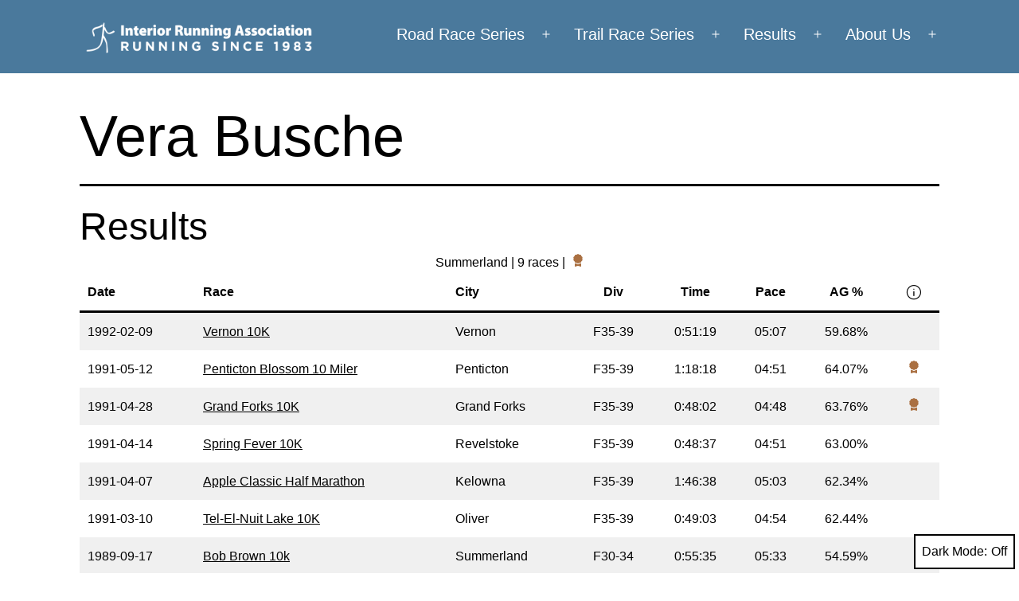

--- FILE ---
content_type: text/html; charset=UTF-8
request_url: https://www.interiorrunningassociation.com/athlete/vera_busche/
body_size: 13772
content:
<!doctype html>
<html lang="en-CA" class="respect-color-scheme-preference">
<head>
	<meta charset="UTF-8" />
	<meta name="viewport" content="width=device-width, initial-scale=1.0" />
	<title>Vera Busche | Interior Running Association</title>
<meta name='robots' content='max-image-preview:large' />
<link rel='dns-prefetch' href='//www.interiorrunningassociation.com' />
<link rel='dns-prefetch' href='//fonts.googleapis.com' />
<link rel="alternate" type="application/rss+xml" title="Interior Running Association &raquo; Feed" href="https://www.interiorrunningassociation.com/feed/" />
<link rel="alternate" type="application/rss+xml" title="Interior Running Association &raquo; Comments Feed" href="https://www.interiorrunningassociation.com/comments/feed/" />
<link rel="alternate" title="oEmbed (JSON)" type="application/json+oembed" href="https://www.interiorrunningassociation.com/wp-json/oembed/1.0/embed?url=https%3A%2F%2Fwww.interiorrunningassociation.com%2Fathlete%2F" />
<link rel="alternate" title="oEmbed (XML)" type="text/xml+oembed" href="https://www.interiorrunningassociation.com/wp-json/oembed/1.0/embed?url=https%3A%2F%2Fwww.interiorrunningassociation.com%2Fathlete%2F&#038;format=xml" />
<style id='wp-img-auto-sizes-contain-inline-css'>
img:is([sizes=auto i],[sizes^="auto," i]){contain-intrinsic-size:3000px 1500px}
/*# sourceURL=wp-img-auto-sizes-contain-inline-css */
</style>
<style id='wp-emoji-styles-inline-css'>

	img.wp-smiley, img.emoji {
		display: inline !important;
		border: none !important;
		box-shadow: none !important;
		height: 1em !important;
		width: 1em !important;
		margin: 0 0.07em !important;
		vertical-align: -0.1em !important;
		background: none !important;
		padding: 0 !important;
	}
/*# sourceURL=wp-emoji-styles-inline-css */
</style>
<style id='wp-block-library-inline-css'>
:root{--wp-block-synced-color:#7a00df;--wp-block-synced-color--rgb:122,0,223;--wp-bound-block-color:var(--wp-block-synced-color);--wp-editor-canvas-background:#ddd;--wp-admin-theme-color:#007cba;--wp-admin-theme-color--rgb:0,124,186;--wp-admin-theme-color-darker-10:#006ba1;--wp-admin-theme-color-darker-10--rgb:0,107,160.5;--wp-admin-theme-color-darker-20:#005a87;--wp-admin-theme-color-darker-20--rgb:0,90,135;--wp-admin-border-width-focus:2px}@media (min-resolution:192dpi){:root{--wp-admin-border-width-focus:1.5px}}.wp-element-button{cursor:pointer}:root .has-very-light-gray-background-color{background-color:#eee}:root .has-very-dark-gray-background-color{background-color:#313131}:root .has-very-light-gray-color{color:#eee}:root .has-very-dark-gray-color{color:#313131}:root .has-vivid-green-cyan-to-vivid-cyan-blue-gradient-background{background:linear-gradient(135deg,#00d084,#0693e3)}:root .has-purple-crush-gradient-background{background:linear-gradient(135deg,#34e2e4,#4721fb 50%,#ab1dfe)}:root .has-hazy-dawn-gradient-background{background:linear-gradient(135deg,#faaca8,#dad0ec)}:root .has-subdued-olive-gradient-background{background:linear-gradient(135deg,#fafae1,#67a671)}:root .has-atomic-cream-gradient-background{background:linear-gradient(135deg,#fdd79a,#004a59)}:root .has-nightshade-gradient-background{background:linear-gradient(135deg,#330968,#31cdcf)}:root .has-midnight-gradient-background{background:linear-gradient(135deg,#020381,#2874fc)}:root{--wp--preset--font-size--normal:16px;--wp--preset--font-size--huge:42px}.has-regular-font-size{font-size:1em}.has-larger-font-size{font-size:2.625em}.has-normal-font-size{font-size:var(--wp--preset--font-size--normal)}.has-huge-font-size{font-size:var(--wp--preset--font-size--huge)}.has-text-align-center{text-align:center}.has-text-align-left{text-align:left}.has-text-align-right{text-align:right}.has-fit-text{white-space:nowrap!important}#end-resizable-editor-section{display:none}.aligncenter{clear:both}.items-justified-left{justify-content:flex-start}.items-justified-center{justify-content:center}.items-justified-right{justify-content:flex-end}.items-justified-space-between{justify-content:space-between}.screen-reader-text{border:0;clip-path:inset(50%);height:1px;margin:-1px;overflow:hidden;padding:0;position:absolute;width:1px;word-wrap:normal!important}.screen-reader-text:focus{background-color:#ddd;clip-path:none;color:#444;display:block;font-size:1em;height:auto;left:5px;line-height:normal;padding:15px 23px 14px;text-decoration:none;top:5px;width:auto;z-index:100000}html :where(.has-border-color){border-style:solid}html :where([style*=border-top-color]){border-top-style:solid}html :where([style*=border-right-color]){border-right-style:solid}html :where([style*=border-bottom-color]){border-bottom-style:solid}html :where([style*=border-left-color]){border-left-style:solid}html :where([style*=border-width]){border-style:solid}html :where([style*=border-top-width]){border-top-style:solid}html :where([style*=border-right-width]){border-right-style:solid}html :where([style*=border-bottom-width]){border-bottom-style:solid}html :where([style*=border-left-width]){border-left-style:solid}html :where(img[class*=wp-image-]){height:auto;max-width:100%}:where(figure){margin:0 0 1em}html :where(.is-position-sticky){--wp-admin--admin-bar--position-offset:var(--wp-admin--admin-bar--height,0px)}@media screen and (max-width:600px){html :where(.is-position-sticky){--wp-admin--admin-bar--position-offset:0px}}

/*# sourceURL=wp-block-library-inline-css */
</style><style id='wp-block-heading-inline-css'>
h1:where(.wp-block-heading).has-background,h2:where(.wp-block-heading).has-background,h3:where(.wp-block-heading).has-background,h4:where(.wp-block-heading).has-background,h5:where(.wp-block-heading).has-background,h6:where(.wp-block-heading).has-background{padding:1.25em 2.375em}h1.has-text-align-left[style*=writing-mode]:where([style*=vertical-lr]),h1.has-text-align-right[style*=writing-mode]:where([style*=vertical-rl]),h2.has-text-align-left[style*=writing-mode]:where([style*=vertical-lr]),h2.has-text-align-right[style*=writing-mode]:where([style*=vertical-rl]),h3.has-text-align-left[style*=writing-mode]:where([style*=vertical-lr]),h3.has-text-align-right[style*=writing-mode]:where([style*=vertical-rl]),h4.has-text-align-left[style*=writing-mode]:where([style*=vertical-lr]),h4.has-text-align-right[style*=writing-mode]:where([style*=vertical-rl]),h5.has-text-align-left[style*=writing-mode]:where([style*=vertical-lr]),h5.has-text-align-right[style*=writing-mode]:where([style*=vertical-rl]),h6.has-text-align-left[style*=writing-mode]:where([style*=vertical-lr]),h6.has-text-align-right[style*=writing-mode]:where([style*=vertical-rl]){rotate:180deg}
/*# sourceURL=https://www.interiorrunningassociation.com/wp-includes/blocks/heading/style.min.css */
</style>
<style id='wp-block-columns-inline-css'>
.wp-block-columns{box-sizing:border-box;display:flex;flex-wrap:wrap!important}@media (min-width:782px){.wp-block-columns{flex-wrap:nowrap!important}}.wp-block-columns{align-items:normal!important}.wp-block-columns.are-vertically-aligned-top{align-items:flex-start}.wp-block-columns.are-vertically-aligned-center{align-items:center}.wp-block-columns.are-vertically-aligned-bottom{align-items:flex-end}@media (max-width:781px){.wp-block-columns:not(.is-not-stacked-on-mobile)>.wp-block-column{flex-basis:100%!important}}@media (min-width:782px){.wp-block-columns:not(.is-not-stacked-on-mobile)>.wp-block-column{flex-basis:0;flex-grow:1}.wp-block-columns:not(.is-not-stacked-on-mobile)>.wp-block-column[style*=flex-basis]{flex-grow:0}}.wp-block-columns.is-not-stacked-on-mobile{flex-wrap:nowrap!important}.wp-block-columns.is-not-stacked-on-mobile>.wp-block-column{flex-basis:0;flex-grow:1}.wp-block-columns.is-not-stacked-on-mobile>.wp-block-column[style*=flex-basis]{flex-grow:0}:where(.wp-block-columns){margin-bottom:1.75em}:where(.wp-block-columns.has-background){padding:1.25em 2.375em}.wp-block-column{flex-grow:1;min-width:0;overflow-wrap:break-word;word-break:break-word}.wp-block-column.is-vertically-aligned-top{align-self:flex-start}.wp-block-column.is-vertically-aligned-center{align-self:center}.wp-block-column.is-vertically-aligned-bottom{align-self:flex-end}.wp-block-column.is-vertically-aligned-stretch{align-self:stretch}.wp-block-column.is-vertically-aligned-bottom,.wp-block-column.is-vertically-aligned-center,.wp-block-column.is-vertically-aligned-top{width:100%}
/*# sourceURL=https://www.interiorrunningassociation.com/wp-includes/blocks/columns/style.min.css */
</style>
<style id='wp-block-group-inline-css'>
.wp-block-group{box-sizing:border-box}:where(.wp-block-group.wp-block-group-is-layout-constrained){position:relative}
/*# sourceURL=https://www.interiorrunningassociation.com/wp-includes/blocks/group/style.min.css */
</style>
<style id='wp-block-group-theme-inline-css'>
:where(.wp-block-group.has-background){padding:1.25em 2.375em}
/*# sourceURL=https://www.interiorrunningassociation.com/wp-includes/blocks/group/theme.min.css */
</style>
<style id='wp-block-table-inline-css'>
.wp-block-table{overflow-x:auto}.wp-block-table table{border-collapse:collapse;width:100%}.wp-block-table thead{border-bottom:3px solid}.wp-block-table tfoot{border-top:3px solid}.wp-block-table td,.wp-block-table th{border:1px solid;padding:.5em}.wp-block-table .has-fixed-layout{table-layout:fixed;width:100%}.wp-block-table .has-fixed-layout td,.wp-block-table .has-fixed-layout th{word-break:break-word}.wp-block-table.aligncenter,.wp-block-table.alignleft,.wp-block-table.alignright{display:table;width:auto}.wp-block-table.aligncenter td,.wp-block-table.aligncenter th,.wp-block-table.alignleft td,.wp-block-table.alignleft th,.wp-block-table.alignright td,.wp-block-table.alignright th{word-break:break-word}.wp-block-table .has-subtle-light-gray-background-color{background-color:#f3f4f5}.wp-block-table .has-subtle-pale-green-background-color{background-color:#e9fbe5}.wp-block-table .has-subtle-pale-blue-background-color{background-color:#e7f5fe}.wp-block-table .has-subtle-pale-pink-background-color{background-color:#fcf0ef}.wp-block-table.is-style-stripes{background-color:initial;border-collapse:inherit;border-spacing:0}.wp-block-table.is-style-stripes tbody tr:nth-child(odd){background-color:#f0f0f0}.wp-block-table.is-style-stripes.has-subtle-light-gray-background-color tbody tr:nth-child(odd){background-color:#f3f4f5}.wp-block-table.is-style-stripes.has-subtle-pale-green-background-color tbody tr:nth-child(odd){background-color:#e9fbe5}.wp-block-table.is-style-stripes.has-subtle-pale-blue-background-color tbody tr:nth-child(odd){background-color:#e7f5fe}.wp-block-table.is-style-stripes.has-subtle-pale-pink-background-color tbody tr:nth-child(odd){background-color:#fcf0ef}.wp-block-table.is-style-stripes td,.wp-block-table.is-style-stripes th{border-color:#0000}.wp-block-table.is-style-stripes{border-bottom:1px solid #f0f0f0}.wp-block-table .has-border-color td,.wp-block-table .has-border-color th,.wp-block-table .has-border-color tr,.wp-block-table .has-border-color>*{border-color:inherit}.wp-block-table table[style*=border-top-color] tr:first-child,.wp-block-table table[style*=border-top-color] tr:first-child td,.wp-block-table table[style*=border-top-color] tr:first-child th,.wp-block-table table[style*=border-top-color]>*,.wp-block-table table[style*=border-top-color]>* td,.wp-block-table table[style*=border-top-color]>* th{border-top-color:inherit}.wp-block-table table[style*=border-top-color] tr:not(:first-child){border-top-color:initial}.wp-block-table table[style*=border-right-color] td:last-child,.wp-block-table table[style*=border-right-color] th,.wp-block-table table[style*=border-right-color] tr,.wp-block-table table[style*=border-right-color]>*{border-right-color:inherit}.wp-block-table table[style*=border-bottom-color] tr:last-child,.wp-block-table table[style*=border-bottom-color] tr:last-child td,.wp-block-table table[style*=border-bottom-color] tr:last-child th,.wp-block-table table[style*=border-bottom-color]>*,.wp-block-table table[style*=border-bottom-color]>* td,.wp-block-table table[style*=border-bottom-color]>* th{border-bottom-color:inherit}.wp-block-table table[style*=border-bottom-color] tr:not(:last-child){border-bottom-color:initial}.wp-block-table table[style*=border-left-color] td:first-child,.wp-block-table table[style*=border-left-color] th,.wp-block-table table[style*=border-left-color] tr,.wp-block-table table[style*=border-left-color]>*{border-left-color:inherit}.wp-block-table table[style*=border-style] td,.wp-block-table table[style*=border-style] th,.wp-block-table table[style*=border-style] tr,.wp-block-table table[style*=border-style]>*{border-style:inherit}.wp-block-table table[style*=border-width] td,.wp-block-table table[style*=border-width] th,.wp-block-table table[style*=border-width] tr,.wp-block-table table[style*=border-width]>*{border-style:inherit;border-width:inherit}
/*# sourceURL=https://www.interiorrunningassociation.com/wp-includes/blocks/table/style.min.css */
</style>
<style id='wp-block-table-theme-inline-css'>
.wp-block-table{margin:0 0 1em}.wp-block-table td,.wp-block-table th{word-break:normal}.wp-block-table :where(figcaption){color:#555;font-size:13px;text-align:center}.is-dark-theme .wp-block-table :where(figcaption){color:#ffffffa6}
/*# sourceURL=https://www.interiorrunningassociation.com/wp-includes/blocks/table/theme.min.css */
</style>
<style id='global-styles-inline-css'>
:root{--wp--preset--aspect-ratio--square: 1;--wp--preset--aspect-ratio--4-3: 4/3;--wp--preset--aspect-ratio--3-4: 3/4;--wp--preset--aspect-ratio--3-2: 3/2;--wp--preset--aspect-ratio--2-3: 2/3;--wp--preset--aspect-ratio--16-9: 16/9;--wp--preset--aspect-ratio--9-16: 9/16;--wp--preset--color--black: #000000;--wp--preset--color--cyan-bluish-gray: #abb8c3;--wp--preset--color--white: #FFFFFF;--wp--preset--color--pale-pink: #f78da7;--wp--preset--color--vivid-red: #cf2e2e;--wp--preset--color--luminous-vivid-orange: #ff6900;--wp--preset--color--luminous-vivid-amber: #fcb900;--wp--preset--color--light-green-cyan: #7bdcb5;--wp--preset--color--vivid-green-cyan: #00d084;--wp--preset--color--pale-cyan-blue: #8ed1fc;--wp--preset--color--vivid-cyan-blue: #0693e3;--wp--preset--color--vivid-purple: #9b51e0;--wp--preset--color--dark-gray: #28303D;--wp--preset--color--gray: #39414D;--wp--preset--color--green: #D1E4DD;--wp--preset--color--blue: #D1DFE4;--wp--preset--color--purple: #D1D1E4;--wp--preset--color--red: #E4D1D1;--wp--preset--color--orange: #E4DAD1;--wp--preset--color--yellow: #EEEADD;--wp--preset--gradient--vivid-cyan-blue-to-vivid-purple: linear-gradient(135deg,rgb(6,147,227) 0%,rgb(155,81,224) 100%);--wp--preset--gradient--light-green-cyan-to-vivid-green-cyan: linear-gradient(135deg,rgb(122,220,180) 0%,rgb(0,208,130) 100%);--wp--preset--gradient--luminous-vivid-amber-to-luminous-vivid-orange: linear-gradient(135deg,rgb(252,185,0) 0%,rgb(255,105,0) 100%);--wp--preset--gradient--luminous-vivid-orange-to-vivid-red: linear-gradient(135deg,rgb(255,105,0) 0%,rgb(207,46,46) 100%);--wp--preset--gradient--very-light-gray-to-cyan-bluish-gray: linear-gradient(135deg,rgb(238,238,238) 0%,rgb(169,184,195) 100%);--wp--preset--gradient--cool-to-warm-spectrum: linear-gradient(135deg,rgb(74,234,220) 0%,rgb(151,120,209) 20%,rgb(207,42,186) 40%,rgb(238,44,130) 60%,rgb(251,105,98) 80%,rgb(254,248,76) 100%);--wp--preset--gradient--blush-light-purple: linear-gradient(135deg,rgb(255,206,236) 0%,rgb(152,150,240) 100%);--wp--preset--gradient--blush-bordeaux: linear-gradient(135deg,rgb(254,205,165) 0%,rgb(254,45,45) 50%,rgb(107,0,62) 100%);--wp--preset--gradient--luminous-dusk: linear-gradient(135deg,rgb(255,203,112) 0%,rgb(199,81,192) 50%,rgb(65,88,208) 100%);--wp--preset--gradient--pale-ocean: linear-gradient(135deg,rgb(255,245,203) 0%,rgb(182,227,212) 50%,rgb(51,167,181) 100%);--wp--preset--gradient--electric-grass: linear-gradient(135deg,rgb(202,248,128) 0%,rgb(113,206,126) 100%);--wp--preset--gradient--midnight: linear-gradient(135deg,rgb(2,3,129) 0%,rgb(40,116,252) 100%);--wp--preset--gradient--purple-to-yellow: linear-gradient(160deg, #D1D1E4 0%, #EEEADD 100%);--wp--preset--gradient--yellow-to-purple: linear-gradient(160deg, #EEEADD 0%, #D1D1E4 100%);--wp--preset--gradient--green-to-yellow: linear-gradient(160deg, #D1E4DD 0%, #EEEADD 100%);--wp--preset--gradient--yellow-to-green: linear-gradient(160deg, #EEEADD 0%, #D1E4DD 100%);--wp--preset--gradient--red-to-yellow: linear-gradient(160deg, #E4D1D1 0%, #EEEADD 100%);--wp--preset--gradient--yellow-to-red: linear-gradient(160deg, #EEEADD 0%, #E4D1D1 100%);--wp--preset--gradient--purple-to-red: linear-gradient(160deg, #D1D1E4 0%, #E4D1D1 100%);--wp--preset--gradient--red-to-purple: linear-gradient(160deg, #E4D1D1 0%, #D1D1E4 100%);--wp--preset--font-size--small: 18px;--wp--preset--font-size--medium: 20px;--wp--preset--font-size--large: 24px;--wp--preset--font-size--x-large: 42px;--wp--preset--font-size--extra-small: 16px;--wp--preset--font-size--normal: 20px;--wp--preset--font-size--extra-large: 40px;--wp--preset--font-size--huge: 96px;--wp--preset--font-size--gigantic: 144px;--wp--preset--spacing--20: 0.44rem;--wp--preset--spacing--30: 0.67rem;--wp--preset--spacing--40: 1rem;--wp--preset--spacing--50: 1.5rem;--wp--preset--spacing--60: 2.25rem;--wp--preset--spacing--70: 3.38rem;--wp--preset--spacing--80: 5.06rem;--wp--preset--shadow--natural: 6px 6px 9px rgba(0, 0, 0, 0.2);--wp--preset--shadow--deep: 12px 12px 50px rgba(0, 0, 0, 0.4);--wp--preset--shadow--sharp: 6px 6px 0px rgba(0, 0, 0, 0.2);--wp--preset--shadow--outlined: 6px 6px 0px -3px rgb(255, 255, 255), 6px 6px rgb(0, 0, 0);--wp--preset--shadow--crisp: 6px 6px 0px rgb(0, 0, 0);}:where(.is-layout-flex){gap: 0.5em;}:where(.is-layout-grid){gap: 0.5em;}body .is-layout-flex{display: flex;}.is-layout-flex{flex-wrap: wrap;align-items: center;}.is-layout-flex > :is(*, div){margin: 0;}body .is-layout-grid{display: grid;}.is-layout-grid > :is(*, div){margin: 0;}:where(.wp-block-columns.is-layout-flex){gap: 2em;}:where(.wp-block-columns.is-layout-grid){gap: 2em;}:where(.wp-block-post-template.is-layout-flex){gap: 1.25em;}:where(.wp-block-post-template.is-layout-grid){gap: 1.25em;}.has-black-color{color: var(--wp--preset--color--black) !important;}.has-cyan-bluish-gray-color{color: var(--wp--preset--color--cyan-bluish-gray) !important;}.has-white-color{color: var(--wp--preset--color--white) !important;}.has-pale-pink-color{color: var(--wp--preset--color--pale-pink) !important;}.has-vivid-red-color{color: var(--wp--preset--color--vivid-red) !important;}.has-luminous-vivid-orange-color{color: var(--wp--preset--color--luminous-vivid-orange) !important;}.has-luminous-vivid-amber-color{color: var(--wp--preset--color--luminous-vivid-amber) !important;}.has-light-green-cyan-color{color: var(--wp--preset--color--light-green-cyan) !important;}.has-vivid-green-cyan-color{color: var(--wp--preset--color--vivid-green-cyan) !important;}.has-pale-cyan-blue-color{color: var(--wp--preset--color--pale-cyan-blue) !important;}.has-vivid-cyan-blue-color{color: var(--wp--preset--color--vivid-cyan-blue) !important;}.has-vivid-purple-color{color: var(--wp--preset--color--vivid-purple) !important;}.has-black-background-color{background-color: var(--wp--preset--color--black) !important;}.has-cyan-bluish-gray-background-color{background-color: var(--wp--preset--color--cyan-bluish-gray) !important;}.has-white-background-color{background-color: var(--wp--preset--color--white) !important;}.has-pale-pink-background-color{background-color: var(--wp--preset--color--pale-pink) !important;}.has-vivid-red-background-color{background-color: var(--wp--preset--color--vivid-red) !important;}.has-luminous-vivid-orange-background-color{background-color: var(--wp--preset--color--luminous-vivid-orange) !important;}.has-luminous-vivid-amber-background-color{background-color: var(--wp--preset--color--luminous-vivid-amber) !important;}.has-light-green-cyan-background-color{background-color: var(--wp--preset--color--light-green-cyan) !important;}.has-vivid-green-cyan-background-color{background-color: var(--wp--preset--color--vivid-green-cyan) !important;}.has-pale-cyan-blue-background-color{background-color: var(--wp--preset--color--pale-cyan-blue) !important;}.has-vivid-cyan-blue-background-color{background-color: var(--wp--preset--color--vivid-cyan-blue) !important;}.has-vivid-purple-background-color{background-color: var(--wp--preset--color--vivid-purple) !important;}.has-black-border-color{border-color: var(--wp--preset--color--black) !important;}.has-cyan-bluish-gray-border-color{border-color: var(--wp--preset--color--cyan-bluish-gray) !important;}.has-white-border-color{border-color: var(--wp--preset--color--white) !important;}.has-pale-pink-border-color{border-color: var(--wp--preset--color--pale-pink) !important;}.has-vivid-red-border-color{border-color: var(--wp--preset--color--vivid-red) !important;}.has-luminous-vivid-orange-border-color{border-color: var(--wp--preset--color--luminous-vivid-orange) !important;}.has-luminous-vivid-amber-border-color{border-color: var(--wp--preset--color--luminous-vivid-amber) !important;}.has-light-green-cyan-border-color{border-color: var(--wp--preset--color--light-green-cyan) !important;}.has-vivid-green-cyan-border-color{border-color: var(--wp--preset--color--vivid-green-cyan) !important;}.has-pale-cyan-blue-border-color{border-color: var(--wp--preset--color--pale-cyan-blue) !important;}.has-vivid-cyan-blue-border-color{border-color: var(--wp--preset--color--vivid-cyan-blue) !important;}.has-vivid-purple-border-color{border-color: var(--wp--preset--color--vivid-purple) !important;}.has-vivid-cyan-blue-to-vivid-purple-gradient-background{background: var(--wp--preset--gradient--vivid-cyan-blue-to-vivid-purple) !important;}.has-light-green-cyan-to-vivid-green-cyan-gradient-background{background: var(--wp--preset--gradient--light-green-cyan-to-vivid-green-cyan) !important;}.has-luminous-vivid-amber-to-luminous-vivid-orange-gradient-background{background: var(--wp--preset--gradient--luminous-vivid-amber-to-luminous-vivid-orange) !important;}.has-luminous-vivid-orange-to-vivid-red-gradient-background{background: var(--wp--preset--gradient--luminous-vivid-orange-to-vivid-red) !important;}.has-very-light-gray-to-cyan-bluish-gray-gradient-background{background: var(--wp--preset--gradient--very-light-gray-to-cyan-bluish-gray) !important;}.has-cool-to-warm-spectrum-gradient-background{background: var(--wp--preset--gradient--cool-to-warm-spectrum) !important;}.has-blush-light-purple-gradient-background{background: var(--wp--preset--gradient--blush-light-purple) !important;}.has-blush-bordeaux-gradient-background{background: var(--wp--preset--gradient--blush-bordeaux) !important;}.has-luminous-dusk-gradient-background{background: var(--wp--preset--gradient--luminous-dusk) !important;}.has-pale-ocean-gradient-background{background: var(--wp--preset--gradient--pale-ocean) !important;}.has-electric-grass-gradient-background{background: var(--wp--preset--gradient--electric-grass) !important;}.has-midnight-gradient-background{background: var(--wp--preset--gradient--midnight) !important;}.has-small-font-size{font-size: var(--wp--preset--font-size--small) !important;}.has-medium-font-size{font-size: var(--wp--preset--font-size--medium) !important;}.has-large-font-size{font-size: var(--wp--preset--font-size--large) !important;}.has-x-large-font-size{font-size: var(--wp--preset--font-size--x-large) !important;}
:where(.wp-block-columns.is-layout-flex){gap: 2em;}:where(.wp-block-columns.is-layout-grid){gap: 2em;}
/*# sourceURL=global-styles-inline-css */
</style>
<style id='core-block-supports-inline-css'>
.wp-container-core-columns-is-layout-9d6595d7{flex-wrap:nowrap;}
/*# sourceURL=core-block-supports-inline-css */
</style>

<style id='classic-theme-styles-inline-css'>
/*! This file is auto-generated */
.wp-block-button__link{color:#fff;background-color:#32373c;border-radius:9999px;box-shadow:none;text-decoration:none;padding:calc(.667em + 2px) calc(1.333em + 2px);font-size:1.125em}.wp-block-file__button{background:#32373c;color:#fff;text-decoration:none}
/*# sourceURL=/wp-includes/css/classic-themes.min.css */
</style>
<link rel='stylesheet' id='twenty-twenty-one-custom-color-overrides-css' href='https://www.interiorrunningassociation.com/wp-content/themes/twentytwentyone/assets/css/custom-color-overrides.css?ver=2.7' media='all' />
<style id='twenty-twenty-one-custom-color-overrides-inline-css'>
:root .editor-styles-wrapper{--global--color-background: #ffffff;--global--color-primary: #000;--global--color-secondary: #000;--button--color-background: #000;--button--color-text-hover: #000;}
.is-dark-theme.is-dark-theme .editor-styles-wrapper { --global--color-background: var(--global--color-dark-gray); --global--color-primary: var(--global--color-light-gray); --global--color-secondary: var(--global--color-light-gray); --button--color-text: var(--global--color-background); --button--color-text-hover: var(--global--color-secondary); --button--color-text-active: var(--global--color-secondary); --button--color-background: var(--global--color-secondary); --button--color-background-active: var(--global--color-background); --global--color-border: #9ea1a7; --table--stripes-border-color: rgba(240, 240, 240, 0.15); --table--stripes-background-color: rgba(240, 240, 240, 0.15); }
/*# sourceURL=twenty-twenty-one-custom-color-overrides-inline-css */
</style>
<link rel='stylesheet' id='iraok-ira-css' href='https://www.interiorrunningassociation.com/wp-content/plugins/ira/css/ira.css?ver=1.0.09' media='all' />
<link rel='stylesheet' id='iraok-google_font-css' href='https://fonts.googleapis.com/css2?family=Material+Symbols+Outlined%3Aopsz%2Cwght%2CFILL%2CGRAD%4020%2C300%2C0%2C0&#038;ver=1.0.09' media='all' />
<link rel='stylesheet' id='iraok-athlete-css' href='https://www.interiorrunningassociation.com/wp-content/plugins/ira/css/athlete.css?ver=1.0.09' media='all' />
<link rel='stylesheet' id='twenty-twenty-one-style-css' href='https://www.interiorrunningassociation.com/wp-content/themes/twentytwentyone/style.css?ver=2.7' media='all' />
<style id='twenty-twenty-one-style-inline-css'>
:root{--global--color-background: #ffffff;--global--color-primary: #000;--global--color-secondary: #000;--button--color-background: #000;--button--color-text-hover: #000;}
/*# sourceURL=twenty-twenty-one-style-inline-css */
</style>
<link rel='stylesheet' id='twenty-twenty-one-print-style-css' href='https://www.interiorrunningassociation.com/wp-content/themes/twentytwentyone/assets/css/print.css?ver=2.7' media='print' />
<link rel='stylesheet' id='tt1-dark-mode-css' href='https://www.interiorrunningassociation.com/wp-content/themes/twentytwentyone/assets/css/style-dark-mode.css?ver=2.7' media='all' />
<script src="https://www.interiorrunningassociation.com/wp-content/plugins/ira/js/ira.js?ver=1.0.09" id="iraok-ira-js"></script>
<script id="iraok-ira-js-after">
iraok.athlete.results = [{"rd":"1992-02-09","rn":"Vernon 10K","rc":"Vernon","di":"F35-39","t1":"0:51:19","pa":"05:07","ag":"0.5968","un":"vernon_10k","gp":"34","cp":"9","ap":"39","is":"1","icr":null,"iag":null,"idi":null},{"rd":"1991-05-12","rn":"Penticton Blossom 10 Miler","rc":"Penticton","di":"F35-39","t1":"1:18:18","pa":"04:51","ag":"0.6407","un":"penticton_blossom_10_miler","gp":"18","cp":"3","ap":"24","is":"1","icr":null,"iag":null,"idi":null},{"rd":"1991-04-28","rn":"Grand Forks 10K","rc":"Grand Forks","di":"F35-39","t1":"0:48:02","pa":"04:48","ag":"0.6376","un":"grand_forks_10k","gp":"11","cp":"3","ap":"14","is":"1","icr":null,"iag":null,"idi":null},{"rd":"1991-04-14","rn":"Spring Fever 10K","rc":"Revelstoke","di":"F35-39","t1":"0:48:37","pa":"04:51","ag":"0.6300","un":"spring_fever_10k","gp":"12","cp":"6","ap":"14","is":"1","icr":null,"iag":null,"idi":null},{"rd":"1991-04-07","rn":"Apple Classic Half Marathon","rc":"Kelowna","di":"F35-39","t1":"1:46:38","pa":"05:03","ag":"0.6234","un":"apple_classic_half_marathon","gp":"29","cp":"7","ap":"37","is":"1","icr":null,"iag":null,"idi":null},{"rd":"1991-03-10","rn":"Tel-El-Nuit Lake 10K","rc":"Oliver","di":"F35-39","t1":"0:49:03","pa":"04:54","ag":"0.6244","un":"tel_el_nuit_lake_10k","gp":"24","cp":"7","ap":"28","is":"1","icr":null,"iag":null,"idi":null},{"rd":"1989-09-17","rn":"Bob Brown 10k","rc":"Summerland","di":"F30-34","t1":"0:55:35","pa":"05:33","ag":"0.5459","un":"bob_brown_10k","gp":"57","cp":"23","ap":"58","is":"1","icr":null,"iag":null,"idi":null},{"rd":"1988-05-15","rn":"Penticton Blossom 10 Miler","rc":"Penticton","di":"F30-34","t1":"1:23:07","pa":"05:09","ag":"0.5979","un":"penticton_blossom_10_miler","gp":"34","cp":"9","ap":"38","is":"1","icr":null,"iag":null,"idi":null},{"rd":"1988-04-17","rn":"Apple Classic Half Marathon","rc":"Kelowna","di":"F30-34","t1":"1:52:24","pa":"05:19","ag":"0.5859","un":"apple_classic_half_marathon","gp":"38","cp":"13","ap":"42","is":"1","icr":null,"iag":null,"idi":null}]
iraok.athlete.awards = []
iraok.athlete.info = [{"urlname":"vera_busche","Name":"Vera Busche","City":"Summerland"}]
//# sourceURL=iraok-ira-js-after
</script>
<script src="https://www.interiorrunningassociation.com/wp-content/plugins/ira/js/athlete.js?ver=1.0.09" id="iraok-athlete-js"></script>
<script src="https://www.interiorrunningassociation.com/wp-content/plugins/ira/js/athlete_end.js?ver=1.0.09" id="iraok-athlete_end-js" defer data-wp-strategy="defer"></script>
<script id="twenty-twenty-one-ie11-polyfills-js-after">
( Element.prototype.matches && Element.prototype.closest && window.NodeList && NodeList.prototype.forEach ) || document.write( '<script src="https://www.interiorrunningassociation.com/wp-content/themes/twentytwentyone/assets/js/polyfills.js?ver=2.7"></scr' + 'ipt>' );
//# sourceURL=twenty-twenty-one-ie11-polyfills-js-after
</script>
<script src="https://www.interiorrunningassociation.com/wp-content/themes/twentytwentyone/assets/js/primary-navigation.js?ver=2.7" id="twenty-twenty-one-primary-navigation-script-js" defer data-wp-strategy="defer"></script>
<link rel="https://api.w.org/" href="https://www.interiorrunningassociation.com/wp-json/" /><link rel="alternate" title="JSON" type="application/json" href="https://www.interiorrunningassociation.com/wp-json/wp/v2/pages/2510" /><link rel="EditURI" type="application/rsd+xml" title="RSD" href="https://www.interiorrunningassociation.com/xmlrpc.php?rsd" />
<meta name="generator" content="WordPress 6.9" />
<link rel="canonical" href="https://www.interiorrunningassociation.com/athlete/vera_busche/" />
<link rel='shortlink' href='https://www.interiorrunningassociation.com/?p=2510' />
<style id="custom-background-css">
body.custom-background { background-color: #ffffff; }
</style>
	<link rel="icon" href="https://www.interiorrunningassociation.com/wp-content/uploads/2020/12/cropped-icon_colour_square-32x32.png" sizes="32x32" />
<link rel="icon" href="https://www.interiorrunningassociation.com/wp-content/uploads/2020/12/cropped-icon_colour_square-192x192.png" sizes="192x192" />
<link rel="apple-touch-icon" href="https://www.interiorrunningassociation.com/wp-content/uploads/2020/12/cropped-icon_colour_square-180x180.png" />
<meta name="msapplication-TileImage" content="https://www.interiorrunningassociation.com/wp-content/uploads/2020/12/cropped-icon_colour_square-270x270.png" />
		<style id="wp-custom-css">
			:root {
	--ira--color-blue: rgb(74, 121, 156);
	--global--spacing-vertical: 20px;
	--font-headings: 'europa', sans-serif;
	--font-base:  'europa', sans-serif;
	--global--font-size-page-title: var(--global--font-size-xxl)
}

@media only screen and (min-width: 652px) {
	:root {
		--global--font-size-xxl: 4.5rem;
	}
}

@media only screen and (min-width: 482px)
{
	.site-header {
			padding-bottom: calc(0.4 * var(--global--spacing-vertical));
	}
}

@media only screen and (min-width: 822px)
{
.site-header {
    padding-top: calc(0.2 * var(--global--spacing-vertical));
}
}

.ira-text-align-left {
	text-align: left;
}
figure.ira-races {
	max-width: var(--responsive--aligndefault-width);
}

.ira-default-width {
	max-width: var(--responsive--aligndefault-width);
}


table.ira-table td {
	padding: calc(0.3 * var(--global--spacing-unit));
	font-size: var(--global--font-size-xs);
}

table.ira-table th {
	font-size: var(--global--font-size-sm);
}

.ira-ws-nw {
	white-space:nowrap;
}

tr.ira-blank-tr {
	visibility:hidden;
}

.singular .entry-header {
    padding-bottom: calc(1 * var(--global--spacing-vertical));
    margin-bottom: calc(1 * var(--global--spacing-vertical));
}

header#masthead {
	padding-left: calc((100vw -  var(--responsive--alignwide-width))/2);
	padding-right:calc((100vw -  var(--responsive--alignwide-width))/2);
	max-width: var(--responsive--alignfull-width);	
	background-color: var(--ira--color-blue);
	/*margin-bottom:100px;*/
}

@media only screen and (min-width: 822px)
{
	figure.ira-race-series-entry-long {
		display:none;
}
}

@media only screen and (max-width: 822px)
{
	figure.ira-race-series-entry-wide {
		display:none;
}
}

div.ira-race-series-entry
{
    border: calc(4 * var(--separator--height)) double var(--global--color-border);
	    padding: calc(var(--global--spacing-vertical) / 1);
}

div.ira-canadian-tire > figure {
	text-align: center;
}

div.ira-canadian-tire > figure > a > img {
	max-width: 142px;
}

.menu-button-container #primary-mobile-menu {
	color: var(--global--color-white);
}

footer.entry-footer {
	max-width:var(--responsive--alignwide-width);
}



ul.wp-block-latest-posts__list > li:nth-child(odd)
{
background-color: var(--table--stripes-background-color);
}

.wp-block-latest-posts.is-style-twentytwentyone-latest-posts-borders > li {
	border: calc(1 * var(--separator--height)) solid var(--global--color-border);
	
}

@media only screen and (max-width: 600px) {
	div.ira-canadian-tire > div.wp-block-media-text__content
	{
		padding-left: 0px;
		padding-right: 0px;
		text-align:center;
	}
}

aside.widget-area > section {
	
	background-color: var(--table--stripes-background-color);
	
	border: calc(1 * var(--separator--height)) solid var(--global--color-border);
}

@media only screen and (max-width: 651px) {
aside.widget-area > section 
	{
		padding-bottom:calc(1 * var(--global--spacing-vertical));
	}
}

/* RACE ENTRY START */
 div.ira-race-action a:link,
  div.ira-race-action a:visited {
    text-decoration: none;
  }
  div.ira-race-action a {
    color: white;
  }
    div.ira-race-action a.hotel {
    color: var(--ira--color-blue);
  }
  
  p.ira-race-detail-section-title {
    font-size: 12px;
    margin: 0px;
    white-space: nowrap; 
  }
  p.ira-race-detail-section-title > a:link,
  p.ira-race-detail-section-title > a:visited {
    text-decoration: none;
  }
  p.ira-race-detail-section-value {
    font-size: 14px;
    margin: 0px;
    white-space: nowrap;
  }
  div.ira-race-detail-image {
    display: flex;
    align-items: center;
    justify-content: center;
    border-radius: 50%;
    width: 50px;
    height: 50px;
  }
  div.ira-race-detail {
    display: flex;
    flex: 1;
    flex-direction: row;
    align-items: center;
    justify-content: center;
  }
  div.ira-race-details svg {
    fill: rgb(74, 121, 156);
  }
  div.ira-race {
    position: relative;
    width: 100%;
		min-width:922px;
		max-height:350px;
    border-radius: 5px;
    border: 3px solid rgb(74, 121, 156, 0.85);
    display: flex;
    margin-bottom: 50px; 
  }
  div.ira-race-details {
    display: flex;
    flex: 1;
  } 
  div.ira-race-details-group {
    display: flex;
    flex: 1;
  } 
  div.ira-race-nonimage {
    display: flex;
    flex-direction: column;
    flex: 3;
		width:100%;
  }
  div.ira-race-info-action {
    display: flex;
    flex: 3;
  }
  div.ira-race-info {
    display: flex;
    padding-left: 3%;
    justify-content: left;
    align-items: center;
    flex: 3;
  }
  div.ira-race-action {
    display: flex;
    justify-content: center;
    align-items: center;
    flex: 1;
	flex-direction: column;
  }
  div.ira-race-action div.ira-race-action-button {
    padding: 15px 20px;
    background-image: linear-gradient(
      to right,
      rgb(74, 121, 156, 1),
      rgb(74, 121, 156, 0.5)
    );
		white-space:nowrap;
  }
  div.ira-race-action:hover div.ira-race-action-button {
    background-image: linear-gradient(
      to right,
      rgb(74, 121, 156, 1),
      rgb(74, 121, 156, 0.75)
    );
  }
  div.ira-race-image {
    position: relative;
    overflow: hidden;
    height: 100%;
    width: 100%;		
    min-height: 230px;
    min-width: 230px; 
		flex:1
  }
  div.ira-race-image > img {
    width: 100%;
    height: 100%;
    object-fit: cover;
    overflow: hidden;
  }
  div.ira-race-number {
    position: absolute;
    width: 50px;
    height: 50px;
    bottom: 0px;
    right: 0px;
    background-color: rgb(74, 121, 156, 0.75);
    color: white;
    margin: 0px;
    padding: 0px;
    overflow: hidden;
    display: flex;
    justify-content: center;
    align-items: center;
  }
  div.ira-race-date {
    position: absolute;
    width: 77px;
    height: 87px;
    top: 0px;
    left: 0px;
    background-color: rgb(74, 121, 156, 0.75);
    color: white;
    margin: 0px;
    padding: 0px;
    overflow: hidden;
    display: flex;
    justify-content: center;
    align-items: center;
    flex-direction: column;
  }
  div.ira-race-date > p {
    position: relative;
    padding: 0px;
    margin: 0px;
    text-align: center;
  }
  div.ira-race-date > p.ira-race-date-month {
    font-size: 14px;
    font-weight: 400;
  }
  div.ira-race-date > p.ira-race-date-day {
    font-size: 36px;
    font-weight: 700;
    margin: -12px 0px;
  }
  div.ira-race-date > p.ira-race-date-year {
    font-size: 12px;
    font-weight: 400;
  }

@media only screen and (max-width: 822px)
{	 
	div.ira-race-nonimage {
		flex:1;
	}
	div.ira-race {
		flex-direction:column;
		 align-items: center;
		min-width:0;
		max-height:none;
}
	div.ira-race-info-action {
		flex-direction:column;
	}
	
	div.ira-race-details {
		flex-direction:column;
	}
	
	div.ira-race-detail {
		justify-content:left;
	}
  
}
/* RACE ENTRY END */

header.entry-header > figure.post-thumbnail {
	display:none;
}

figure.wp-block-table > figcaption > a[href="#"] {
	display: none;
}

/* PRIMARY NAVIGATION - START */
.primary-navigation-open .menu-button-container {
	background-color:var(--ira--color-blue);
}

.primary-navigation {
	color: var(--global--color-white);
}

.primary-navigation > .primary-menu-container {
	background-color: var(--ira--color-blue);
}
@media only screen and (max-width: 481px) {

	.primary-navigation > .primary-menu-container:focus {
		border: 2px solid var(--global--color-white);
	}
}

.primary-navigation > div > .menu-wrapper .sub-menu-toggle:focus {
	outline: 2px solid var(--global--color-white, var(--global--color-white));
}

@media only screen and (min-width: 482px) {

	.primary-navigation > div > .menu-wrapper > li > .sub-menu:before,
	.primary-navigation > div > .menu-wrapper > li > .sub-menu:after {
		content: "";
		display: block;
		position: absolute;
		width: 0;
		top: -10px;
		left: var(--global--spacing-horizontal);
		border-style: solid;
		border-color: var(--primary-nav--border-color) transparent;
		border-width: 0 7px 10px 7px;
	}

	.primary-navigation > div > .menu-wrapper > li > .sub-menu:after {		
		border-color: var(--ira--color-blue) transparent;
	}

	.primary-navigation > div > .menu-wrapper > li > .sub-menu li {
		background: var(--ira--color-blue);
	}
}

.primary-navigation .primary-menu > .menu-item:hover > a {
	color: var(--global--color-white);
}

.primary-navigation a + svg {
	fill: var(--primary-nav--color-text);
}

aside.widget-area {
	grid: none;
	margin-top: 0px;
}

.primary-navigation a:hover,
.primary-navigation a:link,
.primary-navigation a:visited {
	color: var(---global--color-white);
}

.primary-navigation .sub-menu {
	border: 1px solid var(--primary-nav--border-color);
}
/* PRIMARY NAVIGATION - END */

aside.widget-area table td {
	border:none;
	padding:0px;
}

table.ira-sponsor-category {
	background-color: white;
}

table.ira-sponsor-category th {
	border: 0px;
	color: var(--ira--color-blue);
	font-size: xxx-large
}

table.ira-sponsor-category td#ira-sponsor-fresh-air {
	padding: 2%;
}

table.ira-sponsor-category td#ira-sponsor-peach-city {
	padding: 3%;
}

table.ira-sponsor-category td#ira-sponsor-cool-running {
	padding: 3%;
}


table.ira-sponsor-category td#ira-sponsor-cool-running {
	padding: 3%;
}

table.ira-sponsor-category td#ira-sponsor-new-balance img {
	max-height:200px;
}

table.ira-sponsor-category td#ira-sponsor-play-store img {
	max-height:200px;
}

table.ira-sponsor-category td#ira-sponsor-starting-block img {
	max-height:200px;
}

table.ira-sponsor-category td img {
	max-height:200px;
}



table.ira-sponsor-category td.ira-sponsor-spacer {
	height:60px;
}

@media only screen and (min-width: 652px) {
	table.ira-sponsor-category tr.ira-sponsor-mobile {
		display:none;
	}
	
}

@media only screen and (max-width: 652px) {
	table.ira-sponsor-category tr.ira-sponsor-desktop {
		display:none;
	}
}		</style>
		</head>

<body class="wp-singular page-template-default page page-id-2510 custom-background wp-custom-logo wp-embed-responsive wp-theme-twentytwentyone is-light-theme has-background-white no-js singular has-main-navigation">
<div id="page" class="site">
	<a class="skip-link screen-reader-text" href="#content">
		Skip to content	</a>

	
<header id="masthead" class="site-header has-logo has-menu">

	

<div class="site-branding">

			<div class="site-logo"><a href="https://www.interiorrunningassociation.com/" class="custom-logo-link" rel="home"><img width="3146" height="549" src="https://www.interiorrunningassociation.com/wp-content/uploads/2023/12/IRA_RunningSince1983-White-Original.png" class="custom-logo" alt="Interior Running Association" decoding="async" fetchpriority="high" srcset="https://www.interiorrunningassociation.com/wp-content/uploads/2023/12/IRA_RunningSince1983-White-Original.png 3146w, https://www.interiorrunningassociation.com/wp-content/uploads/2023/12/IRA_RunningSince1983-White-Original-300x52.png 300w, https://www.interiorrunningassociation.com/wp-content/uploads/2023/12/IRA_RunningSince1983-White-Original-1024x179.png 1024w, https://www.interiorrunningassociation.com/wp-content/uploads/2023/12/IRA_RunningSince1983-White-Original-768x134.png 768w, https://www.interiorrunningassociation.com/wp-content/uploads/2023/12/IRA_RunningSince1983-White-Original-1536x268.png 1536w, https://www.interiorrunningassociation.com/wp-content/uploads/2023/12/IRA_RunningSince1983-White-Original-2048x357.png 2048w, https://www.interiorrunningassociation.com/wp-content/uploads/2023/12/IRA_RunningSince1983-White-Original-1568x274.png 1568w" sizes="(max-width: 3146px) 100vw, 3146px" /></a></div>
	
						<p class="screen-reader-text"><a href="https://www.interiorrunningassociation.com/" rel="home">Interior Running Association</a></p>
			
	</div><!-- .site-branding -->
	
	<nav id="site-navigation" class="primary-navigation" aria-label="Primary menu">
		<div class="menu-button-container">
			<button id="primary-mobile-menu" class="button" aria-controls="primary-menu-list" aria-expanded="false">
				<span class="dropdown-icon open">Menu					<svg class="svg-icon" width="24" height="24" aria-hidden="true" role="img" focusable="false" viewBox="0 0 24 24" fill="none" xmlns="http://www.w3.org/2000/svg"><path fill-rule="evenodd" clip-rule="evenodd" d="M4.5 6H19.5V7.5H4.5V6ZM4.5 12H19.5V13.5H4.5V12ZM19.5 18H4.5V19.5H19.5V18Z" fill="currentColor"/></svg>				</span>
				<span class="dropdown-icon close">Close					<svg class="svg-icon" width="24" height="24" aria-hidden="true" role="img" focusable="false" viewBox="0 0 24 24" fill="none" xmlns="http://www.w3.org/2000/svg"><path fill-rule="evenodd" clip-rule="evenodd" d="M12 10.9394L5.53033 4.46973L4.46967 5.53039L10.9393 12.0001L4.46967 18.4697L5.53033 19.5304L12 13.0607L18.4697 19.5304L19.5303 18.4697L13.0607 12.0001L19.5303 5.53039L18.4697 4.46973L12 10.9394Z" fill="currentColor"/></svg>				</span>
			</button><!-- #primary-mobile-menu -->
		</div><!-- .menu-button-container -->
		<div class="primary-menu-container"><ul id="primary-menu-list" class="menu-wrapper"><li id="menu-item-208" class="menu-item menu-item-type-post_type menu-item-object-page menu-item-has-children menu-item-208"><a href="https://www.interiorrunningassociation.com/road-race-series/">Road Race Series</a><button class="sub-menu-toggle" aria-expanded="false" onClick="twentytwentyoneExpandSubMenu(this)"><span class="icon-plus"><svg class="svg-icon" width="18" height="18" aria-hidden="true" role="img" focusable="false" viewBox="0 0 24 24" fill="none" xmlns="http://www.w3.org/2000/svg"><path fill-rule="evenodd" clip-rule="evenodd" d="M18 11.2h-5.2V6h-1.6v5.2H6v1.6h5.2V18h1.6v-5.2H18z" fill="currentColor"/></svg></span><span class="icon-minus"><svg class="svg-icon" width="18" height="18" aria-hidden="true" role="img" focusable="false" viewBox="0 0 24 24" fill="none" xmlns="http://www.w3.org/2000/svg"><path fill-rule="evenodd" clip-rule="evenodd" d="M6 11h12v2H6z" fill="currentColor"/></svg></span><span class="screen-reader-text">Open menu</span></button>
<ul class="sub-menu">
	<li id="menu-item-2304" class="menu-item menu-item-type-custom menu-item-object-custom menu-item-2304"><a href="/road-race-series/#road-race-1">Vernon Winter Carnival One Miler</a></li>
	<li id="menu-item-1389" class="menu-item menu-item-type-custom menu-item-object-custom menu-item-1389"><a href="/road-race-series/#road-race-2">Starting Block Winter Carnival 10K</a></li>
	<li id="menu-item-1390" class="menu-item menu-item-type-custom menu-item-object-custom menu-item-1390"><a href="/road-race-series/#road-race-3">Bob Trudeau Memorial Spring Run Off 10K</a></li>
	<li id="menu-item-1391" class="menu-item menu-item-type-custom menu-item-object-custom menu-item-1391"><a href="/road-race-series/#road-race-4">Oliver 10K</a></li>
	<li id="menu-item-1392" class="menu-item menu-item-type-custom menu-item-object-custom menu-item-1392"><a href="/road-race-series/#road-race-5">Blossom 8 Miler</a></li>
	<li id="menu-item-1393" class="menu-item menu-item-type-custom menu-item-object-custom menu-item-1393"><a href="/road-race-series/#road-race-6">Blackwell Dairy 15K</a></li>
	<li id="menu-item-1394" class="menu-item menu-item-type-custom menu-item-object-custom menu-item-1394"><a href="/road-race-series/#road-race-7">Conquer the Lake Half Marathon</a></li>
	<li id="menu-item-1940" class="menu-item menu-item-type-custom menu-item-object-custom menu-item-1940"><a href="/road-race-series/#road-race-8">Brian Rhodes Memorial 5K</a></li>
	<li id="menu-item-1395" class="menu-item menu-item-type-custom menu-item-object-custom menu-item-1395"><a href="/road-race-series/#road-race-9">Midsummer 8K</a></li>
	<li id="menu-item-1396" class="menu-item menu-item-type-custom menu-item-object-custom menu-item-1396"><a href="/road-race-series/#road-race-10">Fast Days of Summer 5000</a></li>
</ul>
</li>
<li id="menu-item-288" class="menu-item menu-item-type-post_type menu-item-object-page menu-item-has-children menu-item-288"><a href="https://www.interiorrunningassociation.com/trail-race-series/">Trail Race Series</a><button class="sub-menu-toggle" aria-expanded="false" onClick="twentytwentyoneExpandSubMenu(this)"><span class="icon-plus"><svg class="svg-icon" width="18" height="18" aria-hidden="true" role="img" focusable="false" viewBox="0 0 24 24" fill="none" xmlns="http://www.w3.org/2000/svg"><path fill-rule="evenodd" clip-rule="evenodd" d="M18 11.2h-5.2V6h-1.6v5.2H6v1.6h5.2V18h1.6v-5.2H18z" fill="currentColor"/></svg></span><span class="icon-minus"><svg class="svg-icon" width="18" height="18" aria-hidden="true" role="img" focusable="false" viewBox="0 0 24 24" fill="none" xmlns="http://www.w3.org/2000/svg"><path fill-rule="evenodd" clip-rule="evenodd" d="M6 11h12v2H6z" fill="currentColor"/></svg></span><span class="screen-reader-text">Open menu</span></button>
<ul class="sub-menu">
	<li id="menu-item-1760" class="menu-item menu-item-type-custom menu-item-object-custom menu-item-1760"><a href="/trail-race-series/#trail-race-1">Summerland Sweets Trail 7.4K</a></li>
	<li id="menu-item-1759" class="menu-item menu-item-type-custom menu-item-object-custom menu-item-1759"><a href="/trail-race-series/#trail-race-2">Penticton Trail 8.2K</a></li>
	<li id="menu-item-2977" class="menu-item menu-item-type-custom menu-item-object-custom menu-item-2977"><a href="/trail-race-series/#trail-race-3">Hoodoo 8K</a></li>
	<li id="menu-item-1761" class="menu-item menu-item-type-custom menu-item-object-custom menu-item-1761"><a href="/trail-race-series/#trail-race-4">Reino Run 9K</a></li>
	<li id="menu-item-1762" class="menu-item menu-item-type-custom menu-item-object-custom menu-item-1762"><a href="/trail-race-series/#trail-race-5">Kal Park 9K</a></li>
	<li id="menu-item-1763" class="menu-item menu-item-type-custom menu-item-object-custom menu-item-1763"><a href="/trail-race-series/#trail-race-6">Larry Nicholas 8.2K</a></li>
</ul>
</li>
<li id="menu-item-2590" class="menu-item menu-item-type-post_type menu-item-object-page menu-item-has-children menu-item-2590"><a href="https://www.interiorrunningassociation.com/races/">Results</a><button class="sub-menu-toggle" aria-expanded="false" onClick="twentytwentyoneExpandSubMenu(this)"><span class="icon-plus"><svg class="svg-icon" width="18" height="18" aria-hidden="true" role="img" focusable="false" viewBox="0 0 24 24" fill="none" xmlns="http://www.w3.org/2000/svg"><path fill-rule="evenodd" clip-rule="evenodd" d="M18 11.2h-5.2V6h-1.6v5.2H6v1.6h5.2V18h1.6v-5.2H18z" fill="currentColor"/></svg></span><span class="icon-minus"><svg class="svg-icon" width="18" height="18" aria-hidden="true" role="img" focusable="false" viewBox="0 0 24 24" fill="none" xmlns="http://www.w3.org/2000/svg"><path fill-rule="evenodd" clip-rule="evenodd" d="M6 11h12v2H6z" fill="currentColor"/></svg></span><span class="screen-reader-text">Open menu</span></button>
<ul class="sub-menu">
	<li id="menu-item-2591" class="menu-item menu-item-type-post_type menu-item-object-page menu-item-2591"><a href="https://www.interiorrunningassociation.com/races/">All Results</a></li>
	<li id="menu-item-1066" class="menu-item menu-item-type-custom menu-item-object-custom menu-item-1066"><a href="https://www.interiorrunningassociation.com/age-category-scoring/2025/">Age Category Scoring</a></li>
	<li id="menu-item-1339" class="menu-item menu-item-type-custom menu-item-object-custom menu-item-1339"><a href="https://www.interiorrunningassociation.com/age-grade-scoring/2025/">Age Grade Scoring</a></li>
	<li id="menu-item-2828" class="menu-item menu-item-type-custom menu-item-object-custom menu-item-2828"><a href="/runner-of-the-year/2025/">Runner of the Year</a></li>
	<li id="menu-item-1081" class="menu-item menu-item-type-custom menu-item-object-custom menu-item-1081"><a href="https://www.interiorrunningassociation.com/award/2025/">Yearly Awards</a></li>
	<li id="menu-item-2638" class="menu-item menu-item-type-post_type menu-item-object-page menu-item-2638"><a href="https://www.interiorrunningassociation.com/search/">Athlete Search</a></li>
</ul>
</li>
<li id="menu-item-228" class="menu-item menu-item-type-post_type menu-item-object-page menu-item-has-children menu-item-228"><a href="https://www.interiorrunningassociation.com/current-executive/">About Us</a><button class="sub-menu-toggle" aria-expanded="false" onClick="twentytwentyoneExpandSubMenu(this)"><span class="icon-plus"><svg class="svg-icon" width="18" height="18" aria-hidden="true" role="img" focusable="false" viewBox="0 0 24 24" fill="none" xmlns="http://www.w3.org/2000/svg"><path fill-rule="evenodd" clip-rule="evenodd" d="M18 11.2h-5.2V6h-1.6v5.2H6v1.6h5.2V18h1.6v-5.2H18z" fill="currentColor"/></svg></span><span class="icon-minus"><svg class="svg-icon" width="18" height="18" aria-hidden="true" role="img" focusable="false" viewBox="0 0 24 24" fill="none" xmlns="http://www.w3.org/2000/svg"><path fill-rule="evenodd" clip-rule="evenodd" d="M6 11h12v2H6z" fill="currentColor"/></svg></span><span class="screen-reader-text">Open menu</span></button>
<ul class="sub-menu">
	<li id="menu-item-1360" class="menu-item menu-item-type-post_type menu-item-object-page menu-item-1360"><a href="https://www.interiorrunningassociation.com/current-executive/">About Us</a></li>
	<li id="menu-item-2960" class="menu-item menu-item-type-post_type menu-item-object-page menu-item-2960"><a href="https://www.interiorrunningassociation.com/agm-reports/">AGM Reports</a></li>
	<li id="menu-item-1208" class="menu-item menu-item-type-post_type menu-item-object-page menu-item-1208"><a href="https://www.interiorrunningassociation.com/documents/">Resources</a></li>
	<li id="menu-item-2556" class="menu-item menu-item-type-post_type menu-item-object-page menu-item-2556"><a href="https://www.interiorrunningassociation.com/running-groups/">Running Groups</a></li>
	<li id="menu-item-229" class="menu-item menu-item-type-post_type menu-item-object-page menu-item-229"><a href="https://www.interiorrunningassociation.com/our-history/">Our History</a></li>
</ul>
</li>
</ul></div>	</nav><!-- #site-navigation -->
	
</header><!-- #masthead -->

	<div id="content" class="site-content">
		<div id="primary" class="content-area">
			<main id="main" class="site-main">

<article id="post-2510" class="post-2510 page type-page status-publish hentry entry">

			<header class="entry-header alignwide">
			<h1 class="entry-title">Vera Busche</h1>					</header><!-- .entry-header -->
	
	<div class="entry-content">
		
<div class="wp-block-columns alignwide is-layout-flex wp-container-core-columns-is-layout-9d6595d7 wp-block-columns-is-layout-flex">
<div class="wp-block-column is-layout-flow wp-block-column-is-layout-flow">
<h2 class="wp-block-heading" id="iraok-athlete-awards-heading" style="padding-top:0;padding-bottom:0">Awards</h2>



<div id="iraok-athlete-table-group" class="wp-block-group"><div class="wp-block-group__inner-container is-layout-constrained wp-block-group-is-layout-constrained">
<figure class="wp-block-table alignleft is-style-stripes has-extra-small-font-size" id="iraok-athlete-awards"><table><tbody><tr><td></td><td></td></tr><tr><td></td><td></td></tr></tbody></table></figure>
</div></div>
</div>
</div>



<h2 class="wp-block-heading alignwide" id="iraok-athlete-table-heading">Results</h2>



<figure class="wp-block-table alignwide is-style-stripes has-extra-small-font-size" id="iraok-athlete-table"><table><tbody><tr><td></td><td></td></tr><tr><td></td><td></td></tr></tbody></table></figure>
	</div><!-- .entry-content -->

	</article><!-- #post-2510 -->
			</main><!-- #main -->
		</div><!-- #primary -->
	</div><!-- #content -->

	
	<aside class="widget-area">
		<section id="block-4" class="widget widget_block"><figure class="wp-block-image size-large">
    <table class="ira-sponsor-category">
        <tr>
            <th colspan="4">
                Gold Sponsor
            </th>
        </tr>
        <tr>
            <td id="ira-sponsor-play-store" colspan="4">
                <a href="https://www.playstores.ca/"><img decoding="async"
                        src="https://www.interiorrunningassociation.com/wp-content/uploads/2025/01/PlayLogo-Grey.png"
                        alt="Play Store Kelowna" /></a>
            </td>
        </tr>
        <tr>
            <td colspan="4" class="ira-sponsor-spacer">&nbsp;</td>
        </tr>
        <tr>
            <th colspan="4">
                Silver Sponsor
            </th>
        </tr>
        <tr>
            <td id="ira-sponsor-starting-block" colspan="4">
                <a href="https://startingblock.ca/"><img decoding="async"
                        src="https://www.interiorrunningassociation.com/wp-content/uploads/2025/01/Starting-Block.png"
                        alt="Starting Block Vernon" /></a>
            </td>
        </tr>
        <tr>
            <td colspan="4" class="ira-sponsor-spacer">&nbsp;</td>
        </tr>
        <tr>
            <th colspan="4">
                Bronze Sponsors
            </th>
        </tr>
        <tr class="ira-sponsor-desktop">
            <td id="ira-sponsor-fresh-air" width="25%"><a href="https://www.freshair.ca/"><img decoding="async"
                        src="https://www.interiorrunningassociation.com/wp-content/uploads/2025/01/Fresh-Air-Logo.png"
                        alt="Fresh Air Kelowna" /></a></td>
            <td id="ira-sponsor-new-leaf" width="25%"><a href="https://www.newleafphysio.ca/"><img decoding="async"
                        src="https://www.interiorrunningassociation.com/wp-content/uploads/2025/01/NewLeafPhysio.jpg"
                        alt="New Leaf Physio Kelowna" /></a></td>
            <td id="ira-sponsor-peach-city" width="25%"><a href="https://www.peachcityrunners.com/"><img decoding="async"
                        src="https://www.interiorrunningassociation.com/wp-content/uploads/2025/01/Peach-City-Runners.jpeg"
                        alt="Peach City Runners Penticton" /></a></td>
            <td id="ira-sponsor-cool-running" width="25%"><a href="https://coolrunningkamloops.com/"><img decoding="async"
                        src="https://www.interiorrunningassociation.com/wp-content/uploads/2025/01/Cool-Running-.png"
                        alt="Cool Running Kamloops" /></a></td>
        </tr>
        <tr class="ira-sponsor-mobile">
            <td></td>
            <td colspan="2"><a href="https://www.freshair.ca/"><img decoding="async"
                        src="https://www.interiorrunningassociation.com/wp-content/uploads/2025/01/Fresh-Air-Logo.png"
                        alt="Fresh Air Kelowna" /></a></td>
            <td></td>
        </tr>
        <tr class="ira-sponsor-mobile">
            <td colspan="4" class="ira-sponsor-spacer">&nbsp;</td>
        </tr>
        <tr class="ira-sponsor-mobile">
            <td colspan="4"><a href="https://www.newleafphysio.ca/"><img decoding="async"
                        src="https://www.interiorrunningassociation.com/wp-content/uploads/2025/01/NewLeafPhysio.jpg"
                        alt="New Leaf Physio Kelowna" /></a></td>
        </tr>
        <tr class="ira-sponsor-mobile">
            <td colspan="4"><a href="https://www.peachcityrunners.com/"><img decoding="async"
                        src="https://www.interiorrunningassociation.com/wp-content/uploads/2025/01/Peach-City-Runners.jpeg"
                        alt="Peach City Runners Penticton" /></a></td>
        </tr>
        <tr class="ira-sponsor-mobile">
            <td colspan="4"><a href="https://coolrunningkamloops.com/"><img decoding="async"
                        src="https://www.interiorrunningassociation.com/wp-content/uploads/2025/01/Cool-Running-.png"
                        alt="Cool Running Kamloops" /></a></td>
        </tr>
        <tr>
            <th colspan="4">
                Shoe Sponsor
            </th>
        </tr>
        <tr>
            <td id="ira-sponsor-new-balance" colspan="4">
                <a href="https://www.newbalance.ca/"><img decoding="async"
                        src="https://www.interiorrunningassociation.com/wp-content/uploads/2025/01/New-Balance-Logo-1972.png"
                        alt="New Balance" /></a>
            </td>
        </tr>
        <tr>
            <td colspan="4" class="ira-sponsor-spacer">&nbsp;</td>
        </tr>
    </table>
</figure></section>	</aside><!-- .widget-area -->

	
	<footer id="colophon" class="site-footer">

					<nav aria-label="Secondary menu" class="footer-navigation">
				<ul class="footer-navigation-wrapper">
					<li class="menu-item menu-item-type-post_type menu-item-object-page menu-item-208"><a href="https://www.interiorrunningassociation.com/road-race-series/"><span>Road Race Series</span></a></li>
<li class="menu-item menu-item-type-post_type menu-item-object-page menu-item-288"><a href="https://www.interiorrunningassociation.com/trail-race-series/"><span>Trail Race Series</span></a></li>
<li class="menu-item menu-item-type-post_type menu-item-object-page menu-item-2590"><a href="https://www.interiorrunningassociation.com/races/"><span>Results</span></a></li>
<li class="menu-item menu-item-type-post_type menu-item-object-page menu-item-228"><a href="https://www.interiorrunningassociation.com/current-executive/"><span>About Us</span></a></li>
				</ul><!-- .footer-navigation-wrapper -->
			</nav><!-- .footer-navigation -->
				<div class="site-info">
			<div class="site-name">
									<div class="site-logo"><a href="https://www.interiorrunningassociation.com/" class="custom-logo-link" rel="home"><img width="3146" height="549" src="https://www.interiorrunningassociation.com/wp-content/uploads/2023/12/IRA_RunningSince1983-White-Original.png" class="custom-logo" alt="Interior Running Association" decoding="async" srcset="https://www.interiorrunningassociation.com/wp-content/uploads/2023/12/IRA_RunningSince1983-White-Original.png 3146w, https://www.interiorrunningassociation.com/wp-content/uploads/2023/12/IRA_RunningSince1983-White-Original-300x52.png 300w, https://www.interiorrunningassociation.com/wp-content/uploads/2023/12/IRA_RunningSince1983-White-Original-1024x179.png 1024w, https://www.interiorrunningassociation.com/wp-content/uploads/2023/12/IRA_RunningSince1983-White-Original-768x134.png 768w, https://www.interiorrunningassociation.com/wp-content/uploads/2023/12/IRA_RunningSince1983-White-Original-1536x268.png 1536w, https://www.interiorrunningassociation.com/wp-content/uploads/2023/12/IRA_RunningSince1983-White-Original-2048x357.png 2048w, https://www.interiorrunningassociation.com/wp-content/uploads/2023/12/IRA_RunningSince1983-White-Original-1568x274.png 1568w" sizes="(max-width: 3146px) 100vw, 3146px" /></a></div>
							</div><!-- .site-name -->

			
			<div class="powered-by">
				Proudly powered by <a href="https://en-ca.wordpress.org/">WordPress</a>.			</div><!-- .powered-by -->

		</div><!-- .site-info -->
	</footer><!-- #colophon -->

</div><!-- #page -->

<script type="speculationrules">
{"prefetch":[{"source":"document","where":{"and":[{"href_matches":"/*"},{"not":{"href_matches":["/wp-*.php","/wp-admin/*","/wp-content/uploads/*","/wp-content/*","/wp-content/plugins/*","/wp-content/themes/twentytwentyone/*","/*\\?(.+)"]}},{"not":{"selector_matches":"a[rel~=\"nofollow\"]"}},{"not":{"selector_matches":".no-prefetch, .no-prefetch a"}}]},"eagerness":"conservative"}]}
</script>
<script>
document.body.classList.remove('no-js');
//# sourceURL=twenty_twenty_one_supports_js
</script>
<button id="dark-mode-toggler" class="fixed-bottom" aria-pressed="false" onClick="toggleDarkMode()">Dark Mode: <span aria-hidden="true"></span></button>		<style>
			#dark-mode-toggler > span {
				margin-left: 5px;
			}
			#dark-mode-toggler > span::before {
				content: 'Off';
			}
			#dark-mode-toggler[aria-pressed="true"] > span::before {
				content: 'On';
			}
					</style>

		<script>
function toggleDarkMode() { // jshint ignore:line
	var toggler = document.getElementById( 'dark-mode-toggler' );

	if ( 'false' === toggler.getAttribute( 'aria-pressed' ) ) {
		toggler.setAttribute( 'aria-pressed', 'true' );
		document.documentElement.classList.add( 'is-dark-theme' );
		document.body.classList.add( 'is-dark-theme' );
		window.localStorage.setItem( 'twentytwentyoneDarkMode', 'yes' );
	} else {
		toggler.setAttribute( 'aria-pressed', 'false' );
		document.documentElement.classList.remove( 'is-dark-theme' );
		document.body.classList.remove( 'is-dark-theme' );
		window.localStorage.setItem( 'twentytwentyoneDarkMode', 'no' );
	}
}

function twentytwentyoneIsDarkMode() {
	var isDarkMode = window.matchMedia( '(prefers-color-scheme: dark)' ).matches;

	if ( 'yes' === window.localStorage.getItem( 'twentytwentyoneDarkMode' ) ) {
		isDarkMode = true;
	} else if ( 'no' === window.localStorage.getItem( 'twentytwentyoneDarkMode' ) ) {
		isDarkMode = false;
	}

	return isDarkMode;
}

function darkModeInitialLoad() {
	var toggler = document.getElementById( 'dark-mode-toggler' ),
		isDarkMode = twentytwentyoneIsDarkMode();

	if ( isDarkMode ) {
		document.documentElement.classList.add( 'is-dark-theme' );
		document.body.classList.add( 'is-dark-theme' );
	} else {
		document.documentElement.classList.remove( 'is-dark-theme' );
		document.body.classList.remove( 'is-dark-theme' );
	}

	if ( toggler && isDarkMode ) {
		toggler.setAttribute( 'aria-pressed', 'true' );
	}
}

function darkModeRepositionTogglerOnScroll() {

	var toggler = document.getElementById( 'dark-mode-toggler' ),
		prevScroll = window.scrollY || document.documentElement.scrollTop,
		currentScroll,

		checkScroll = function() {
			currentScroll = window.scrollY || document.documentElement.scrollTop;
			if (
				currentScroll + ( window.innerHeight * 1.5 ) > document.body.clientHeight ||
				currentScroll < prevScroll
			) {
				toggler.classList.remove( 'hide' );
			} else if ( currentScroll > prevScroll && 250 < currentScroll ) {
				toggler.classList.add( 'hide' );
			}
			prevScroll = currentScroll;
		};

	if ( toggler ) {
		window.addEventListener( 'scroll', checkScroll );
	}
}

darkModeInitialLoad();
darkModeRepositionTogglerOnScroll();
//# sourceURL=https://www.interiorrunningassociation.com/wp-content/themes/twentytwentyone/assets/js/dark-mode-toggler.js
</script>
<script>
		if ( -1 !== navigator.userAgent.indexOf('MSIE') || -1 !== navigator.appVersion.indexOf('Trident/') ) {
			document.body.classList.add('is-IE');
		}
	//# sourceURL=twentytwentyone_add_ie_class
</script>
<script src="https://www.interiorrunningassociation.com/wp-content/themes/twentytwentyone/assets/js/dark-mode-toggler.js?ver=1.0.0" id="twentytwentyone-dark-mode-support-toggle-js"></script>
<script src="https://www.interiorrunningassociation.com/wp-content/themes/twentytwentyone/assets/js/editor-dark-mode-support.js?ver=1.0.0" id="twentytwentyone-editor-dark-mode-support-js"></script>
<script src="https://www.interiorrunningassociation.com/wp-content/themes/twentytwentyone/assets/js/responsive-embeds.js?ver=2.7" id="twenty-twenty-one-responsive-embeds-script-js"></script>
<script id="wp-emoji-settings" type="application/json">
{"baseUrl":"https://s.w.org/images/core/emoji/17.0.2/72x72/","ext":".png","svgUrl":"https://s.w.org/images/core/emoji/17.0.2/svg/","svgExt":".svg","source":{"concatemoji":"https://www.interiorrunningassociation.com/wp-includes/js/wp-emoji-release.min.js?ver=6.9"}}
</script>
<script type="module">
/*! This file is auto-generated */
const a=JSON.parse(document.getElementById("wp-emoji-settings").textContent),o=(window._wpemojiSettings=a,"wpEmojiSettingsSupports"),s=["flag","emoji"];function i(e){try{var t={supportTests:e,timestamp:(new Date).valueOf()};sessionStorage.setItem(o,JSON.stringify(t))}catch(e){}}function c(e,t,n){e.clearRect(0,0,e.canvas.width,e.canvas.height),e.fillText(t,0,0);t=new Uint32Array(e.getImageData(0,0,e.canvas.width,e.canvas.height).data);e.clearRect(0,0,e.canvas.width,e.canvas.height),e.fillText(n,0,0);const a=new Uint32Array(e.getImageData(0,0,e.canvas.width,e.canvas.height).data);return t.every((e,t)=>e===a[t])}function p(e,t){e.clearRect(0,0,e.canvas.width,e.canvas.height),e.fillText(t,0,0);var n=e.getImageData(16,16,1,1);for(let e=0;e<n.data.length;e++)if(0!==n.data[e])return!1;return!0}function u(e,t,n,a){switch(t){case"flag":return n(e,"\ud83c\udff3\ufe0f\u200d\u26a7\ufe0f","\ud83c\udff3\ufe0f\u200b\u26a7\ufe0f")?!1:!n(e,"\ud83c\udde8\ud83c\uddf6","\ud83c\udde8\u200b\ud83c\uddf6")&&!n(e,"\ud83c\udff4\udb40\udc67\udb40\udc62\udb40\udc65\udb40\udc6e\udb40\udc67\udb40\udc7f","\ud83c\udff4\u200b\udb40\udc67\u200b\udb40\udc62\u200b\udb40\udc65\u200b\udb40\udc6e\u200b\udb40\udc67\u200b\udb40\udc7f");case"emoji":return!a(e,"\ud83e\u1fac8")}return!1}function f(e,t,n,a){let r;const o=(r="undefined"!=typeof WorkerGlobalScope&&self instanceof WorkerGlobalScope?new OffscreenCanvas(300,150):document.createElement("canvas")).getContext("2d",{willReadFrequently:!0}),s=(o.textBaseline="top",o.font="600 32px Arial",{});return e.forEach(e=>{s[e]=t(o,e,n,a)}),s}function r(e){var t=document.createElement("script");t.src=e,t.defer=!0,document.head.appendChild(t)}a.supports={everything:!0,everythingExceptFlag:!0},new Promise(t=>{let n=function(){try{var e=JSON.parse(sessionStorage.getItem(o));if("object"==typeof e&&"number"==typeof e.timestamp&&(new Date).valueOf()<e.timestamp+604800&&"object"==typeof e.supportTests)return e.supportTests}catch(e){}return null}();if(!n){if("undefined"!=typeof Worker&&"undefined"!=typeof OffscreenCanvas&&"undefined"!=typeof URL&&URL.createObjectURL&&"undefined"!=typeof Blob)try{var e="postMessage("+f.toString()+"("+[JSON.stringify(s),u.toString(),c.toString(),p.toString()].join(",")+"));",a=new Blob([e],{type:"text/javascript"});const r=new Worker(URL.createObjectURL(a),{name:"wpTestEmojiSupports"});return void(r.onmessage=e=>{i(n=e.data),r.terminate(),t(n)})}catch(e){}i(n=f(s,u,c,p))}t(n)}).then(e=>{for(const n in e)a.supports[n]=e[n],a.supports.everything=a.supports.everything&&a.supports[n],"flag"!==n&&(a.supports.everythingExceptFlag=a.supports.everythingExceptFlag&&a.supports[n]);var t;a.supports.everythingExceptFlag=a.supports.everythingExceptFlag&&!a.supports.flag,a.supports.everything||((t=a.source||{}).concatemoji?r(t.concatemoji):t.wpemoji&&t.twemoji&&(r(t.twemoji),r(t.wpemoji)))});
//# sourceURL=https://www.interiorrunningassociation.com/wp-includes/js/wp-emoji-loader.min.js
</script>

</body>
</html>

<!-- Dynamic page generated in 0.812 seconds. -->
<!-- Cached page generated by WP-Super-Cache on 2026-01-29 18:00:05 -->

<!-- Compression = gzip -->

--- FILE ---
content_type: text/css
request_url: https://www.interiorrunningassociation.com/wp-content/plugins/ira/css/athlete.css?ver=1.0.09
body_size: 2631
content:
#iraok-athlete-table-group,
#iraok-athlete-table {
  margin-top: 0px;
}

#iraok-athlete-awards-heading,
#iraok-athlete-table-heading {
  margin-bottom: 0px;
}

#iraok-athlete-awards,
#iraok-athlete-awards-heading,
#iraok-athlete-table,
#iraok-athlete-table-heading {
  display: none;
}

#iraok-athlete-awards > table > thead > tr > th[data-column="award_name"],
#iraok-athlete-awards > table > thead > tr > th[data-column="award_years"] {
  text-align: left;
}

#iraok-athlete-table > table > thead > tr > th[data-column="date"],
#iraok-athlete-table > table > thead > tr > th[data-column="race"],
#iraok-athlete-table > table > thead > tr > th[data-column="city"] {
  text-align: left;
}

#iraok-athlete-table > table > tbody > tr > td[data-column="div"],
#iraok-athlete-table > table > tbody > tr > td[data-column="date"] {
  white-space: nowrap;
}

#iraok-athlete-table > table > tbody > tr > td[data-column="div"],
#iraok-athlete-table > table > tbody > tr > td[data-column="time"],
#iraok-athlete-table > table > tbody > tr > td[data-column="pace"],
#iraok-athlete-table > table > tbody > tr > td[data-column="ag"],
#iraok-athlete-table > table > tbody > tr > td[data-column="award"] {
  text-align: center;
}

#iraok-athlete-table > table > tbody > tr > td[data-column="award"] {
  padding: 0px;
}

span.material-symbols-outlined {
  vertical-align: middle;
}


@media only screen and (max-width: 1080px) {
  #iraok-athlete-table > table > thead > tr > th[data-column="city"] {
    display: none;
  }
  #iraok-athlete-table > table > tbody > tr > td[data-column="city"] {
    display: none;
  }
}

@media only screen and (max-width: 900px) {
  #iraok-athlete-table > table > thead > tr > th[data-column="pace"] {
    display: none;
  }
  #iraok-athlete-table > table > tbody > tr > td[data-column="pace"] {
    display: none;
  }
}

@media only screen and (max-width: 675px) {
  #iraok-athlete-table > table > thead > tr > th[data-column="div"] {
    display: none;
  }
  #iraok-athlete-table > table > tbody > tr > td[data-column="div"] {
    display: none;
  }
}

@media only screen and (max-width: 600px) {
  #iraok-athlete-table > table > thead > tr > th[data-column="ag"] {
    display: none;
  }
  #iraok-athlete-table > table > tbody > tr > td[data-column="ag"] {
    display: none;
  }
}

@media only screen and (max-width: 450px) {
  #iraok-athlete-table > table > thead > tr > th[data-column="award"] {
    display: none;
  }
  #iraok-athlete-table > table > tbody > tr > td[data-column="award"] {
    display: none;
  }
}

--- FILE ---
content_type: application/javascript
request_url: https://www.interiorrunningassociation.com/wp-content/plugins/ira/js/athlete.js?ver=1.0.09
body_size: 8624
content:
iraok.athlete.columns = {};

iraok.athlete.columns.date = {
  header: "Date",
  data_column: "date",
  getContent: function (row) {
    return iraok.create_text(row.rd, null, this.data_column);
  },
};

iraok.athlete.columns.race_name = {
  header: "Race",
  data_column: "race",
  getContent: function (row) {
    let td = document.createElement("td");
    let a = document.createElement("a");
    a.href = "/race/" + new Date(row.rd).getFullYear() + "/" + row.un + "/";
    a.innerText = row.rn;
    td.appendChild(a);
    td.setAttribute("data-column", this.data_column);
    return td;
  },
};

iraok.athlete.columns.race_city = {
  header: "City",
  data_column: "city",
  getContent: function (row) {
    return iraok.create_text(row.rc, null, this.data_column);
  },
};

iraok.athlete.columns.div = {
  header: "Div",
  data_column: "div",
  title: "Age Group",
  getContent: function (row) {
    let td = document.createElement("td");
    let a = document.createElement("a");
    let division = row.di;
    if (division === "O00-99+") division = "";
    if (division === "F00-99+") division = "Female";
    if (division === "M00-99+") division = "Male";
    td.innerText = division;
    td.setAttribute("data-column", this.data_column);
    return td;
  },
};

iraok.athlete.columns.time = {
  header: "Time",
  data_column: "time",
  getContent: function (row) {
    return iraok.create_text(row.t1, null, this.data_column);
  },
};

iraok.athlete.columns.pace = {
  header: "Pace",
  data_column: "pace",
  title: "min/km",
  getContent: function (row) {
    return iraok.create_text(row.pa, null, this.data_column);
  },
};

iraok.athlete.columns.age_grade = {
  header: "AG %",
  data_column: "ag",
  title: "Age Graded %",
  getContent: function (row) {
    return iraok.create_text(
      (Math.round(row.ag * 10000) / 100).toFixed(2) + "%",
      row.ag * 100,
      this.data_column
    );
  },
};

iraok.athlete.columns.award = {
  header: "",
  data_column: "award",
  getContent: function (row) {
    let td = document.createElement("td");

    if (row.is == 1)
      td = iraok.get_award_icons(
        td,
        row.icr,
        row.iag,
        row.idi,
        row.gp,
        row.ap,
        row.cp,
        row.di
      );

    td.setAttribute("data-column", this.data_column);

    return td;
  },
  get_header: function () {
    let th = document.createElement("th");
    th.setAttribute("data-column", this.data_column);

    let a = document.createElement("a");
    a.href = "/award-icons/";

    let span = document.createElement("span");
    span.className = "material-symbols-outlined";
    span.innerText = "info";

    th.appendChild(a);
    a.appendChild(span);

    return th;
  },
};

iraok.athlete.columns.award_name = {
  header: "Award",
  data_column: "award_name",
  getContent: function (row) {
    return iraok.create_text(
      row.Award + (row.Subtitle ? " - " + row.Subtitle : ""),
      row.Description,
      this.data_column
    );
  },
};

iraok.athlete.columns.award_years = {
  header: "Year",
  data_column: "award_years",
  getContent: function (row) {
    let results = JSON.parse(row.Years).sort();
    let years = [];
    let start = null;
    let end = null;
    let prev = null;

    for (let i = 0; i < results.length; i++) {
      let year = results[i];

      if (!prev) {
        start = year;
      } else if (year != prev + 1 && start != end) {
        years.push(start + "-" + end);
        start = year;
      } else if (year != prev + 1 && start == end) {
        years.push(prev);
        start = year;
      }

      prev = year;
      end = year;
    }

    if (start != end) years.push(start + "-" + end);
    else years.push(start);

    return iraok.create_text(
      years.join(", "),
      "Awarded " + results.length + " time" + (results.length > 1 ? "s" : ""),
      this.data_column
    );
  },
};

iraok.athlete.overall_columns = [];
iraok.athlete.overall_columns.push(iraok.athlete.columns.date);
iraok.athlete.overall_columns.push(iraok.athlete.columns.race_name);
iraok.athlete.overall_columns.push(iraok.athlete.columns.race_city);
iraok.athlete.overall_columns.push(iraok.athlete.columns.div);
iraok.athlete.overall_columns.push(iraok.athlete.columns.time);
iraok.athlete.overall_columns.push(iraok.athlete.columns.pace);
iraok.athlete.overall_columns.push(iraok.athlete.columns.age_grade);
iraok.athlete.overall_columns.push(iraok.athlete.columns.award);

iraok.athlete.awards_columns = [];
iraok.athlete.awards_columns.push(iraok.athlete.columns.award_name);
iraok.athlete.awards_columns.push(iraok.athlete.columns.award_years);

iraok.athlete.populate_table = function () {
  if (!iraok.athlete.figure)
    iraok.athlete.figure = document.getElementById("iraok-athlete-table");
  if (iraok.athlete.figure)
    iraok.athlete.table = iraok.athlete.figure.firstElementChild;

  if (!iraok.athlete.figure_awards)
    iraok.athlete.figure_awards = document.getElementById(
      "iraok-athlete-awards"
    );
  if (iraok.athlete.figure_awards)
    iraok.athlete.table_awards = iraok.athlete.figure_awards.firstElementChild;

  if (
    !iraok.athlete.table_heading &&
    iraok.athlete.results &&
    iraok.athlete.results.length > 0
  )
    iraok.athlete.table_heading = document.getElementById(
      "iraok-athlete-table-heading"
    );

  if (
    !iraok.athlete.table_awards_heading &&
    iraok.athlete.awards &&
    iraok.athlete.awards.length > 0
  )
    iraok.athlete.table_awards_heading = document.getElementById(
      "iraok-athlete-awards-heading"
    );

  if (iraok.athlete.results && iraok.athlete.results.length > 0)
    iraok.clear_table(iraok.athlete.table);

  if (iraok.athlete.awards && iraok.athlete.awards.length > 0)
    iraok.clear_table(iraok.athlete.table_awards);

  if (iraok.athlete.results && iraok.athlete.results.length > 0)
    iraok.set_table(
      iraok.athlete.table,
      iraok.athlete.overall_columns,
      iraok.athlete.results,
      function () {
        let texts = [];
        if (
          iraok.athlete.info &&
          iraok.athlete.info.length > 0 &&
          iraok.athlete.info[0].City
        )
          texts.push(iraok.athlete.info[0].City);

        let results = iraok.athlete.results.filter((r) => r.is == 1);
        let awards = results.filter(
          (r) => r.gp <= 3 || r.cp <= 3 || r.cr >= 1 || r.ap <= 3
        );
        let svgs = [];
        if (results.length > 0)
          texts.push(
            results.length + " race" + (results.length == 1 ? "" : "s")
          );

        let text = texts.join(" | ");
        if (awards.length > 0) {
          text += " | ";
          svgs.push(document.createTextNode("\u00A0"));
          let srs = [
            ...new Set(awards.filter((a) => a.icr == 1).map((a) => 1)),
            ...new Set(awards.filter((a) => a.iag == 1).map((a) => 2)),
            ...new Set(awards.filter((a) => a.idi == 1).map((a) => 3)),
          ].sort();
          let gps = [
            ...new Set(awards.filter((a) => a.gp <= 3).map((a) => a.gp)),
          ].sort();
          let aps = [
            ...new Set(awards.filter((a) => a.ap <= 3).map((a) => a.ap)),
          ].sort();
          let cps = [...new Set(awards.map((a) => a.cp))].sort();

          for (let i = 0; i < srs.length; i++) {
            let sr = srs[i];
            let icon;
            if (sr == 1) icon = iraok.get_trophy(0);
            else if (sr == 2) icon = iraok.get_age_grade_record(0);
            else if (sr == 3) icon = iraok.get_medal(0);
            console.log(icon);
            svgs.push(icon);
          }
          for (let i = 0; i < gps.length && i < 1; i++)
            svgs.push(iraok.get_trophy(gps[i]));
          for (let i = 0; i < aps.length && i < 1; i++)
            svgs.push(iraok.get_age_grade_record(aps[i]));
          for (let i = 0; i < cps.length && i < 1; i++)
            svgs.push(iraok.get_medal(cps[i]));
        }
        svgs.unshift(text);
        return svgs;
      },
      [iraok.athlete.figure, iraok.athlete.table_heading]
    );

  if (iraok.athlete.awards && iraok.athlete.awards.length > 0)
    iraok.set_table(
      iraok.athlete.table_awards,
      iraok.athlete.awards_columns,
      iraok.athlete.awards,
      null,
      [iraok.athlete.figure_awards, iraok.athlete.table_awards_heading]
    );
};


--- FILE ---
content_type: application/javascript
request_url: https://www.interiorrunningassociation.com/wp-content/plugins/ira/js/athlete_end.js?ver=1.0.09
body_size: 123
content:
window.addEventListener("popstate", (e) => {
    iraok.athlete.populate_table();
});

iraok.athlete.populate_table();
